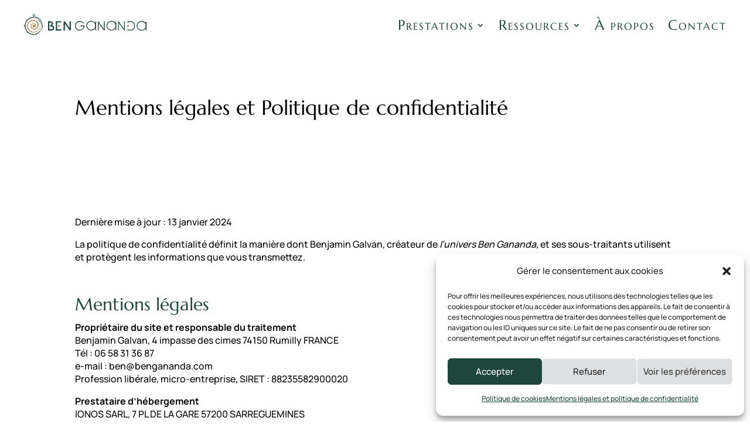

--- FILE ---
content_type: text/css
request_url: https://www.bengananda.com/wp-content/themes/ben-gananda/style.css?ver=4.27.5
body_size: 220
content:
/*
Theme Name:  Ben Gananda
Theme URI:   https://www.bengananda.com
Version:     1.0
Description: Thème enfant DIVI créé pour le site Ben Gananda.
Author:      Mathieu Ader
Author URI:  https://www.m42studiographique.com/
Template:    Divi
*/

/*- Add any CSS custom code for this child theme below this line -*/

--- FILE ---
content_type: text/css
request_url: https://www.bengananda.com/wp-content/et-cache/9077/et-core-unified-9077.min.css?ver=1769100031
body_size: 1150
content:
#jp-relatedposts{display:none!important}.centrer-verticalement{display:flex;flex-direction:column;justify-content:center;display:-webkit-box;display:-webkit-flex;display:-moz-box;display:-ms-flexbox;-webkit-box-orient:vertical;-webkit-box-direction:normal;-webkit-flex-direction:column;-moz-box-orient:vertical;-moz-box-direction:normal;-ms-flex-direction:column;-webkit-box-pack:center;-webkit-justify-content:center;-moz-box-pack:center;-ms-flex-pack:center}.pa-underline-from-left nav ul li a{position:relative;overflow:hidden;transition:all 0.3s;-webkit-transition:all 0.3s;-moz-transition:all 0.3s;-o-transition:all 0.3s}.pa-underline-from-left nav ul li a::before{content:"";position:absolute;z-index:2;left:0;right:100%;bottom:0;background:#b39059;height:3px;-webkit-transition:all 0.3s ease-out;-moz-transition:all 0.3s ease-out;-o-transition:all 0.3s ease-out}.pa-underline-from-left nav ul li a:hover::before{right:0}.pa-custom-background-mask-1 .et_pb_background_mask{background-image:url("https://www.bengananda.com/wp-content/uploads/2023/11/mask-ben-test1.svg")!important}.pa-custom-background-mask-2 .et_pb_background_mask{background-image:url("https://www.bengananda.com/wp-content/uploads/2023/11/mask-ben-test2.svg")!important}

--- FILE ---
content_type: image/svg+xml
request_url: https://www.bengananda.com/wp-content/uploads/2024/01/logo-BG-test-fond-blanc.svg
body_size: 8231
content:
<?xml version="1.0" encoding="UTF-8" standalone="no"?> <svg xmlns:dc="http://purl.org/dc/elements/1.1/" xmlns:cc="http://creativecommons.org/ns#" xmlns:rdf="http://www.w3.org/1999/02/22-rdf-syntax-ns#" xmlns:svg="http://www.w3.org/2000/svg" xmlns="http://www.w3.org/2000/svg" xmlns:sodipodi="http://sodipodi.sourceforge.net/DTD/sodipodi-0.dtd" xmlns:inkscape="http://www.inkscape.org/namespaces/inkscape" viewBox="0 0 471.27 85.82" version="1.1" id="svg64" sodipodi:docname="logo-BG-test-fond-blanc.svg" inkscape:version="0.92.4 (5da689c313, 2019-01-14)"><metadata id="metadata68"></metadata><defs id="defs4"><style id="style2">.cls-1,.cls-4{fill:#446787;}.cls-2{fill:#e36d0d;}.cls-3{fill:#b39059;}.cls-4{fill-rule:evenodd;}</style></defs><g transform="translate(-9.1259893,385.62546)" id="g1221"><path style="fill:#1e453e;fill-opacity:1" id="path6-4" d="m 54.368685,-374.96546 a 36.68,36.68 0 0 1 30.22,31.11 37.83,37.83 0 0 0 -4.17,-10.38 34.57,34.57 0 0 0 -16.19,-14.28 39.48,39.48 0 0 0 -10.5,-2.51 2,2 0 1 1 0.64,-3.94 z" class="cls-1" inkscape:connector-curvature="0"></path><path style="fill:#1e453e;fill-opacity:1" id="path8-4" d="m 76.408685,-335.43546 a 31.18,31.18 0 0 1 -8.64,22.9 33.64,33.64 0 0 1 -13.14,7.91 2.000906,2.000906 0 1 1 -1.16,-3.83 30.4,30.4 0 0 0 12.58,-6 30.32,30.32 0 0 0 10.36,-21 z" class="cls-1" inkscape:connector-curvature="0"></path><path style="fill:#1e453e;fill-opacity:1" id="path10-1" d="m 57.568685,-365.24546 c 7.17,0.8 14.41,4.32 18.89,10.22 4.48,5.9 7,13.58 6.06,21.06 a 28.33,28.33 0 0 1 -5.53,13.45 c 3.3,-8.84 4.26,-18.23 0.58,-27 -3.21,-9.23 -10.82,-15 -20,-17.75 z" class="cls-1" inkscape:connector-curvature="0"></path><circle style="fill:#e36d0d" id="circle12-7" r="1.6" cy="-340.27545" cx="49.618687" class="cls-2"></circle><path style="fill:#b39059" id="path14-6" d="m 70.828685,-349.52546 c 8.57,18.32 -7.88,37.06 -27,35.34 -8.07,-1.07 -15.13,-6.85 -18.89,-14.09 -8.15,-16.41 5.05,-36.42 23.58,-34.35 12.27,1.1 21.48,12.7 18,24.88 -2.32,9.12 -12.23,14.81 -21.18,11.34 -5.8,-1.94 -9.87,-8.54 -8.59,-14.65 1.08,-7.38 9.38,-11.88 15.85,-7.92 5,2.68 5.7,10.65 0.74,13.71 a 6.39,6.39 0 0 1 -8.3,-1.24 c -1.94,-2.37 -1.23,-6.47 1.74,-7.55 2.97,-1.08 6.13,1.86 4.35,4.62 l -0.34,-0.19 a 2.54,2.54 0 0 0 -0.48,-3.07 3.17,3.17 0 0 0 -5.12,2.14 c -0.7,3.88 4.26,6 7.17,3.87 a 5.92,5.92 0 0 0 2.17,-6.18 6.48,6.48 0 0 0 -4.7,-4.69 c -8,-2.23 -12.92,7.42 -8.78,13.73 3.88,6.2 13.63,6.45 18.45,1.2 4.82,-5.25 5.14,-14 0.74,-19.54 -5.9,-7.66 -18,-8.66 -25.61,-3 a 20.87,20.87 0 0 0 -7.83,11.54 c -2.74,9.43 2.55,19.5 10.81,24.27 12.53,7.61 30.88,-2.14 34,-15.91 a 24.79,24.79 0 0 0 -1.11,-14.12 l 0.37,-0.14 z" class="cls-3" inkscape:connector-curvature="0"></path><circle style="fill:#b39059" id="circle16-1" r="5.1599998" cy="-339.74545" cx="49.098686" class="cls-3"></circle><path style="fill:#1e453e;fill-opacity:1" id="path18-5" d="m 49.128685,-385.62546 a 4.66,4.66 0 1 0 4.66,4.66 4.66,4.66 0 0 0 -4.66,-4.66 z m 0,7.37 a 2.71,2.71 0 1 1 2.71,-2.71 2.71,2.71 0 0 1 -2.71,2.71 z" class="cls-1" inkscape:connector-curvature="0"></path><path style="fill:#1e453e;fill-opacity:1" id="path20-6" d="m 49.128685,-304.69546 a 35.05,35.05 0 0 1 0,-70.1 v 3 a 32.05,32.05 0 1 0 0,64.1 z" class="cls-1" inkscape:connector-curvature="0"></path><path style="fill:#1e453e;fill-opacity:1;fill-rule:evenodd" id="path22-0" d="m 9.4186852,-340.20546 4.7099998,-2.15 a 0.5,0.5 0 0 1 0.71,0.46 v 4.27 a 0.5,0.5 0 0 1 -0.71,0.46 l -4.7099998,-2.13 a 0.5,0.5 0 0 1 0,-0.91 z" class="cls-4" inkscape:connector-curvature="0"></path><path style="fill:#1e453e;fill-opacity:1;fill-rule:evenodd" id="path24-8" d="m 20.808685,-365.88546 3.65,1.36 a 0.2,0.2 0 0 1 0.07,0.33 l -2.29,2.29 a 0.2,0.2 0 0 1 -0.33,-0.07 l -1.35,-3.65 a 0.2,0.2 0 0 1 0.25,-0.26 z" class="cls-4" inkscape:connector-curvature="0"></path><path style="fill:#1e453e;fill-opacity:1;fill-rule:evenodd" id="path26-0" d="m 20.718685,-313.69546 1.41,-3.65 a 0.2,0.2 0 0 1 0.33,-0.07 l 2.29,2.29 a 0.2,0.2 0 0 1 -0.07,0.33 l -3.65,1.36 a 0.20229928,0.20229928 0 0 1 -0.31,-0.26 z" class="cls-4" inkscape:connector-curvature="0"></path><rect style="fill:#1e453e;fill-opacity:1" id="rect28-6" height="6.27" width="2" y="-378.07547" x="47.098686" class="cls-1"></rect><path style="fill:#1e453e;fill-opacity:1;fill-rule:evenodd" id="path30-4" d="m 49.128685,-305.49546 h -2.18 a 0.5,0.5 0 0 0 -0.46,0.7 l 2.15,4.69 a 0.5,0.5 0 0 0 0.46,0.3 z" class="cls-4" inkscape:connector-curvature="0"></path><path style="fill:#1e453e;fill-opacity:1" id="path32-5" d="m 114.41869,-321.62546 h -11.22 v -36.12 h 9.36 c 5.69,0.16 9.38,3.7 9.95,9.45 a 8.93,8.93 0 0 1 -2.84,7.24 12.38,12.38 0 0 1 4.8,2.8 8.32,8.32 0 0 1 2.52,6 c 0,4.87 -2.18,10.63 -12.57,10.63 z m -6.22,-5 h 6.22 c 6.28,0 7.57,-2.2 7.57,-5.51 a 3.31,3.31 0 0 0 -1,-2.49 c -1.63,-1.61 -5.22,-2.56 -9.35,-2.53 l -0.5,-5 c 3.32,-0.64 6.69,-2.82 6.42,-5.63 -0.47,-4.81 -3.91,-4.91 -5,-4.94 h -4.36 z" class="cls-1" inkscape:connector-curvature="0"></path><polygon transform="translate(9.1286852,-385.62546)" style="fill:#1e453e;fill-opacity:1" id="polygon34-3" points="176.71,27.64 181.71,27.64 181.71,62.25 177.17,63.69 158.54,37.19 158.54,63.95 153.54,63.95 153.54,29.29 158.08,27.85 176.71,54.35 " class="cls-1"></polygon><polygon transform="translate(9.1286852,-385.62546)" style="fill:#1e453e;fill-opacity:1" id="polygon36-3" points="144.73,63.95 124.16,63.95 124.16,27.64 144.52,27.64 144.52,32.64 129.16,32.64 129.16,58.95 144.73,58.95 " class="cls-1"></polygon><circle style="fill:#b39059" id="circle38-9" r="3.8599999" cy="-339.82547" cx="145.6487" class="cls-3"></circle><path style="fill:#1e453e;fill-opacity:1" id="path40-9" d="m 268.60869,-321.68546 a 18.83,18.83 0 1 1 18.83,-18.82 18.84,18.84 0 0 1 -18.83,18.82 z m 0,-34.65 a 15.83,15.83 0 1 0 15.83,15.83 15.84,15.84 0 0 0 -15.83,-15.83 z" class="cls-1" inkscape:connector-curvature="0"></path><rect style="fill:#1e453e;fill-opacity:1" id="rect42-6" height="34.669998" width="3" y="-356.95547" x="284.43869" class="cls-1"></rect><path style="fill:#1e453e;fill-opacity:1" id="path44-3" d="m 345.83869,-321.68546 a 18.83,18.83 0 1 1 18.83,-18.82 18.84,18.84 0 0 1 -18.83,18.82 z m 0,-34.65 a 15.83,15.83 0 1 0 15.83,15.83 15.84,15.84 0 0 0 -15.83,-15.83 z" class="cls-1" inkscape:connector-curvature="0"></path><rect style="fill:#1e453e;fill-opacity:1" id="rect46-7" height="34.669998" width="3" y="-356.95547" x="361.6687" class="cls-1"></rect><path style="fill:#1e453e;fill-opacity:1" id="path48-9" d="m 461.57869,-321.21546 a 18.83,18.83 0 1 1 18.82,-18.83 18.85,18.85 0 0 1 -18.82,18.83 z m 0,-34.65 a 15.83,15.83 0 1 0 15.82,15.82 15.84,15.84 0 0 0 -15.82,-15.82 z" class="cls-1" inkscape:connector-curvature="0"></path><rect style="fill:#1e453e;fill-opacity:1" id="rect50-5" height="34.669998" width="3" y="-356.48547" x="477.39868" class="cls-1"></rect><polygon transform="translate(9.1286852,-385.62546)" style="fill:#1e453e;fill-opacity:1" id="polygon52-9" points="308.19,28.05 311.19,28.05 311.19,62.87 308.46,63.73 288.01,34.65 288.01,63.94 285.01,63.94 285.01,29.9 287.74,29.04 308.19,58.12 " class="cls-1"></polygon><polygon transform="translate(9.1286852,-385.62546)" style="fill:#1e453e;fill-opacity:1" id="polygon54-6" points="385.42,28.05 388.42,28.05 388.42,62.87 385.69,63.73 365.24,34.65 365.24,63.94 362.24,63.94 362.24,29.9 364.97,29.04 385.42,58.12 " class="cls-1"></polygon><path style="fill:#1e453e;fill-opacity:1" id="path56-6" d="m 224.67869,-321.70546 a 18.43,18.43 0 0 1 -14.55,-7.38 18.412957,18.412957 0 0 1 29.06,-22.62 l 0.92,1.19 -2.36,1.89 -0.92,-1.19 a 15.42,15.42 0 1 0 -10,25 16,16 0 0 0 13,-13.24 h -12.42 v -3 h 15.77 l -0.05,1.53 a 19.05,19.05 0 0 1 -15.76,17.62 16.85,16.85 0 0 1 -2.69,0.2 z" class="cls-1" inkscape:connector-curvature="0"></path><circle style="fill:#b39059" id="circle58-3" r="3.8599999" cy="-339.61545" cx="409.6087" class="cls-3"></circle><path style="fill:#1e453e;fill-opacity:1" id="path60-0" d="m 421.90869,-322.09546 h -13.78 v -6.12 h 3 v 3.13 h 10.8 a 9.47,9.47 0 0 0 7.2,-3.16 c 2.79,-3 4.25,-7.78 3.9,-12.8 -0.63,-8.86 -5.35,-14.14 -12.65,-14.14 h -9.25 v 3.24 h -3 v -6.24 h 12.24 c 8.91,0 14.9,6.49 15.64,16.93 0.41,5.84 -1.34,11.47 -4.69,15.06 a 12.56,12.56 0 0 1 -9.41,4.1 z" class="cls-1" inkscape:connector-curvature="0"></path></g></svg> 